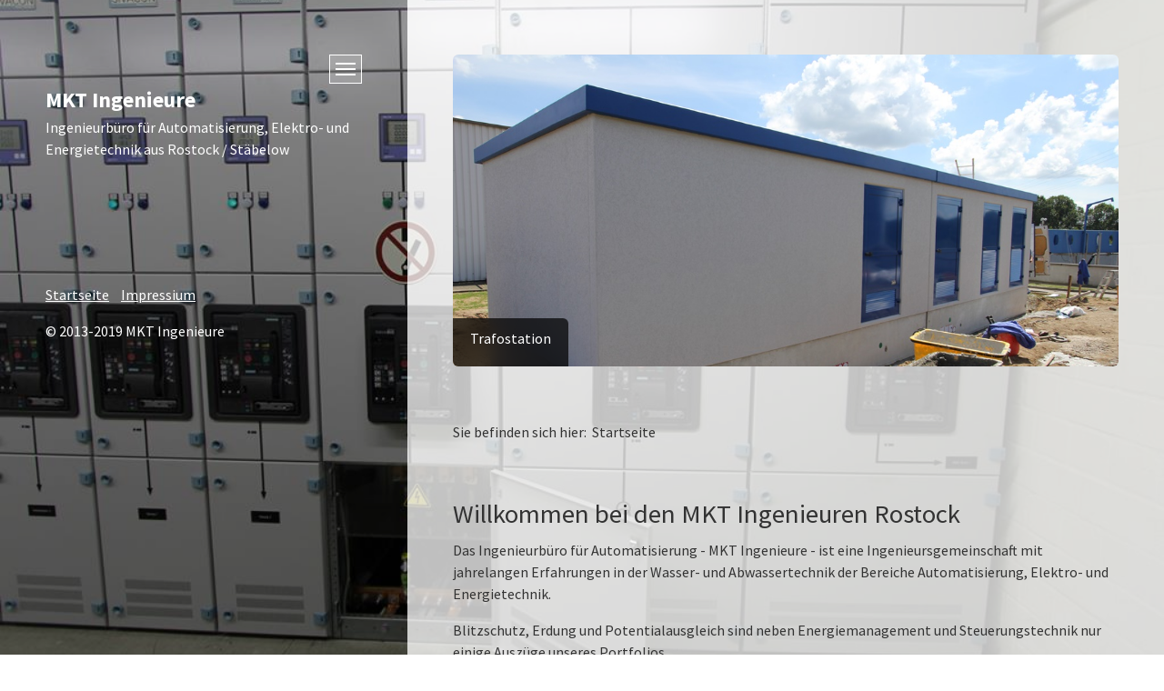

--- FILE ---
content_type: text/html
request_url: http://mkting.de/
body_size: 6379
content:
<!DOCTYPE html> <html class="no-js responsivelayout" lang="de" data-zpdebug="false"> <head> <script>
		document.documentElement.className = document.documentElement.className.replace(/no-js/g, 'js');
	</script> <title>Herzlich willkommen!</title> <meta name="robots" content="index, follow"> <meta name="keywords" content=""> <meta name="description" content=""> <meta charset="utf-8"> <meta name="viewport" content="width=device-width, initial-scale=1.0"> <meta name="generator" content="Zeta Producer 15.0.1.0, ZP15F, 22.05.2019 14:44:52"> <link rel="shortcut icon" type="image/x-icon" href="assets/stock-images/standard-favicon.ico"> <script>
		// if after 1000ms we haven't got webfonts, show the user something, a FOUT is better than nothing
		// http://kevindew.me/post/47052453532/a-fallback-for-when-google-web-font-loader-fails
		setTimeout(function() {
			// you can have the webfont.js cached but still have no classes fire and you will have a window.WebFontConfig object
			if ( ! ("WebFont" in window)) {
				// non wfl loader class name because their events could still fire
				document.getElementsByTagName("html")[0].className += " wf-fail";
			}
		}, 1000);
	
		WebFontConfig = {
			google: { families: [ 'Source+Sans+Pro:300,400,700,400italic:latin' ] }
		};
		(function() {
			var wf = document.createElement('script');
			wf.src = "assets/js/webfont/1.5.18/webfont.js";
			wf.type = 'text/javascript';
			wf.async = 'true';
			var s = document.getElementsByTagName('script')[0];
			s.parentNode.insertBefore(wf, s);
		})(); 
	</script> <noscript> <link rel="stylesheet" type="text/css" href="//fonts.googleapis.com/css?family=Source+Sans+Pro:200,300,400,700"> </noscript> <link rel="stylesheet" type="text/css" href="assets/bundle.css?v=636985222327641370"> <link rel="stylesheet" type="text/css" href="assets/bundle-print.css?v=636626032560000000" media="print"> <style>
	.zpinfooverlay{		box-shadow: 0 0 3px #333333;		padding: 12px 2.5em 12px 12px;		position: fixed;		width: 100%;		left: 0;		bottom: 0;		box-sizing: border-box;		z-index:5000;		background-color: rgba(255,255,255,0.8) !important;		color: #333333 !important;		text-align: center;		opacity: 0;		-webkit-transform: translateY(100%);		transform: translateY(100%);		transition: all 1s ease-in-out;	}	.zpinfooverlay.on{		opacity: 1;		-webkit-transform: translateY(0);		transform: translateY(0);	}	.zpinfooverlay.off{		display: none;		visibility: hidden;	}	.zpinfooverlay p{		margin: 0 !important;		padding: 0 !important;	}	.zpinfooverlay a.zpclose{		color: #333333 !important;		border: 1px solid #333333 !important;		text-decoration: none;		position: absolute;		top: 12px;		right: 12px;		line-height: 1;		padding: 1px 2px;	}	.zpinfooverlay a.zpclose:hover{		background-color: #333333 !important;		color: #ffffff !important;	}	.zpinfooverlay a.button{		color: #ffffff !important;		background-color: #0A92EB !important;		border: 1px solid #0A92EB !important;		margin: 4px 0 !important;		padding: 0 !important;	}	.zpinfooverlay a.button:hover{		color: #0A92EB !important;		background-color: #ffffff !important;		border: 1px solid #0A92EB !important;		margin: 4px 0 !important;		padding: 0 !important;	}	.zpinfooverlay img.zplogo{		float: right !important;		margin-left: 20px !important;		margin-bottom: 20px !important;	}
</style> <script type="text/javascript" src="assets/bundle.js?v=636985222327641370"></script> </head> <body id="bella-responsive" class="notouch"> <div id="bg"> <img src="media/images/img_1727.jpg" alt="decorative background image" class="bg"> </div> <a id="top"></a> <div id="page"> <div id="sidebar"> <div id="nav"> <script>
		function getParameterByNamezpsearchform(name) {
			name = name.replace(/[\[]/, "\\\[").replace(/[\]]/, "\\\]");
			var regexS = "[\\?&]" + name + "=([^&#]*)";
			var regex = new RegExp(regexS);
			var results = regex.exec(window.location.search);
			if(results == null) {
				return "";
			}
			else {
				return decodeURIComponent(results[1].replace(/\+/g, " "));
			}
		}
		function encode_htmlzpsearchform(astring) { //helps prevent XSS e.g. when printing search strings
			astring = typeof astring !== 'undefined' ? astring : "";

			astring = astring.replace(/</g, "&lt;");
			astring = astring.replace(/>/g, "&gt;");
			astring = astring.replace(/"/g, "&quo" + "t;");
			astring = astring.replace(/'/g, "&#x27;");
			astring = astring.replace(/\//g, "&#x2F;");
			astring = astring.replace(/\[\$/g, "");
			astring = astring.replace(/\$\]/g, "");

			return astring;
		}
		function searchzpsearchform() {
			var formId = "zpsearchform";
			if (document.getElementById(formId).q.value == 'Suchbegriff') {
				return false;
			}
			else if ($z.trim(document.getElementById(formId).q.value).length === 0) {
				alert("Bitte geben Sie einen Suchbegriff ein.");
				return false;
			}
			else{
				return;
			}
		}
	</script> <form id="zpsearchform" name="searchengine1" onsubmit="return searchzpsearchform()" action="suche.html" method="get" class="zpsearchform"> <input id="zpsearchfield" class="zpsearchfield typetext" type="text" name="q" title="Suche" placeholder="Suchbegriff" aria-label="Suchbegriff"> <input id="zpsearchbutton" class="zpsearchbutton" type="image" name="submit" src="assets/stock-images/default-magnifier.png" alt="Suchen" title="Suchen" aria-label="Suchen"> </form> <script>
	$(document).ready(function(){
		// set form field value to searchstring
		var tmpSearchstring = getParameterByNamezpsearchform("q");
		if ( tmpSearchstring ){
			// fill layout searchfield with searchsting
			document.getElementById("zpsearchform").q.value = tmpSearchstring;
			// fill search page searchfield with searchsting
			document.getElementById("zpsearchengine").q2.value = tmpSearchstring;
			// focus search page searchfield
			document.getElementById("zpsearchengine").q2.focus();
		}
	});
	</script> <ul class="zpmarkactive default touchhovermenu clickhovermenu out" data-trianglemode="true"><li class="zpnodefaults"><a class="active" href="index.html">Startseite</a></li><li class="zpnodefaults haschilds"><a href="projekte-01.html">Projekte</a><ul><li class="zpnodefaults"><a href="ava-boitzenburg.html">AVA Boitzenburg</a></li></ul></li><li class="zpnodefaults"><a href="impressum.html">Impressum</a></li></ul> <script>
$z(document).ready(function(){
	// we find the active page's a-tag and then walk upwards the dom marking the respective parent li as active/open
	$z('ul.zpmarkactive.default li a.active').parents('li').each(function(index){
		var that = this;
		// do not add open class to immediate parent li
		if ( index > 0 ){
			$z(that).addClass('open');
		}
		$z(that).addClass('active');
		//$z(that).find('> a').addClass('active');
	});
	$z("ul.zpmarkactive.default").removeClass("zpmarkactive");
	
	/*
	$z("ul.zpmarkactive.default li:has(a.active)").addClass("active");
	$z("ul.zpmarkactive.default li.haschilds > a").addClass("haschilds");
	$z("ul.zpmarkactive.default li.haschilds:has(a.active)").addClass("active");
	$z("ul.zpmarkactive.default li.active > a").addClass("active");
	
	$z("ul.zpmarkactive.default").removeClass("zpmarkactive")
	*/
});
</script> </div> <button type="button" id="mobilenavtoggle" class="btn ham" aria-label="Menü ein-/ausblenden"> <span class="first">&nbsp;</span> <span class="mid">&nbsp;</span> <span class="last">&nbsp;</span> </button> <p class="webname"> <b>MKT Ingenieure</b><br> Ingenieurbüro für Automatisierung, Elektro- und Energietechnik aus Rostock / Stäbelow </p> </div> <div id="content"> <div id="header"> <a id="a1333"></a> <div id="headerslider" class="flexslider"> <div class="flex-container"> <ul class="slides"> <li> <img src="media/images/img_2152-large.jpg" alt=""> <div class="flex-caption"> <p>Trafostation</p> </div> </li> <li> <img src="media/images/img_2181-large.jpg" alt=""> <div class="flex-caption"> <p>Zweckverband Grevesmühlen</p> </div> </li> <li> <img src="media/images/img_1709-large.jpg" alt=""> <div class="flex-caption"> <p>Energiezentrale</p> </div> </li> <li> <img src="media/images/img_1706-large.jpg" alt=""> <div class="flex-caption"> <p>USV Versorgung</p> </div> </li> </ul> </div> </div> <script>
		$z(document).ready(function() {
			var useCssAnimation = true;
			if ( $z.browser.safari ){
				useCssAnimation = false;
			}
			
			function initSlider(){
				$z('#headerslider .flex-container').flexslider({
					useCSS: useCssAnimation,
					touch: true,
					keyboard: true,
					itemMargin: 0,
					animation: 'slide',
					controlsContainer: '#headerslider.flexslider',
					slideshow: true,
					slideshowSpeed: 7000,
					directionNav: true,
					controlNav: false,
					randomize: false,
					
					pauseOnHover: true,
					smoothHeight: true,
					prevText: "zur&#252;ck",
					nextText: "weiter"
				});
			}
			
			if ( $z('#headerslider .flex-container ul.slides li img').length > 0 ){
				// init flexslider after 1st image has loaded, so have dimensions as quickly as possible without having to wait too long on window loaded or such and can start right with doc ready
				$z('#headerslider .flex-container ul.slides li img').first().one("load", initSlider).each(function() {
					if(this.complete) $z(this).trigger('load');
				}); // .each() is to work around a browser bugs which don't fire load() for cached images http://stackoverflow.com/a/3877079
			}
			else{
				// also init flexslider if it doesn't contain images and is text only
				initSlider();
			}
			
			// activate links for individual slideshow
			$z('#headerslider .flex-container ul.slides li[data-clickurl]').css("cursor","pointer");
			$z('#headerslider .flex-container ul.slides li[data-clickurl]').click(function (event){
				// Because this script captures clicks for a container, it will also fire when a regular link inside the container 
				// is clicked. Therefore, we check below, if a regular link i.e. <a href="#"> was the target of the click.
				// Depending on the browser used, event.target might not be available, but event.srcElement would…
				var targ;
				if (event.target){
					targ = event.target;
				}
				else if (event.srcElement) {
					targ = event.srcElement;
				}
				if (targ.nodeName == "A") {
					// a regular link i.e. in a Caption was clicked. Return early, so the link's href doesn't get overridden
					return;
				}
				
				if ( $z(this).data("clicktarget") ){
					window.open($z(this).data("clickurl"), $z(this).data("clicktarget"));
				}
				else{
					window.location = $z(this).data("clickurl");
				}
				event.preventDefault;
				return false;
			});
		});
  	</script> </div> <div id="breadcrumb"> Sie befinden sich hier:&nbsp; <ol class="zpBreadcrumbs zpnodefaults" itemscope="" itemtype="http://schema.org/BreadcrumbList"> <li itemprop="itemListElement" itemscope="" itemtype="http://schema.org/ListItem"> <a itemprop="item" href="index.html" style="pointer-events: none; color: inherit; text-decoration: none; border: 0;"><span itemprop="name">Startseite</span><meta itemprop="position" content="0"></a> </li> </ol> </div> <div class="articles zpgrid"> <div class="zparea " data-numcolumns="12" data-areaname="Standard" data-pageid="399"> <div id="container_414" class="zpContainer first last " data-zpeleel="container" data-zpleid="414"> <div class="zpRow standard " data-row-id="22"> <div class="zpColumn odd zpColumnWidth1 c12 first last" style=" " data-column-id="22"> <div class="zpColumnItem"> <div id="a1324" data-article-id="1324" data-zpleid="1324" class="articlearea zpwText"> <h2 style="text-align:left;">Willkommen bei den MKT Ingenieuren Rostock</h2> <p>Das Ingenieurbüro für Automatisierung - MKT Ingenieure -&nbsp;ist eine Ingenieursgemeinschaft mit jahrelangen Erfahrungen in der Wasser- und Abwassertechnik der Bereiche Automatisierung,&nbsp;Elektro- und Energietechnik.</p> <p>Blitzschutz, Erdung und Potentialausgleich sind neben Energiemanagement und Steuerungstechnik nur einige Auszüge unseres Portfolios.</p> </div> </div> </div> </div> <div class="zpRow standard " data-row-id="23"> <div class="zpColumn odd zpColumnWidth1 c12 first last" style=" " data-column-id="23"> <div class="zpColumnItem"> <div id="a1316" data-article-id="1316" data-zpleid="1316" class="articlearea zpwText"> <p>Auf unserer neugestalteten Homepage erfahren Sie in Kürze alles Wissenswertes über unsere Tätigkeitsbereiche, unseren Referenzprojekten sowie unseren aktuellen Projekten.</p> <p>Haben Sie schon jetzt Fragen dann stehen wir Ihnen jederzeit gerne telefonisch oder per Mail zur Verfügung.</p> <p>Schauen Sie wieder vorbei, wir werden laufend unseren Internetauftritt weiter freischalten.</p> </div> </div> </div> </div> </div> </div> <script>
	var thezpinfooverlay = '\
	<div class="zpinfooverlay" id="zpinfooverlay">  \
		<a class="zpclose" title="Schließen / Close" href="#off">✕</a>\
		<p>Ohne Vorkenntnisse eigene Website erstellen. <a target="zp" href="https://www.zeta-producer.com/de/index.html?utm_source=App&utm_medium=banner&utm_campaign=Start-Page-Banner" class="button"><span>Jetzt kostenlos testen</span></a></p>\
	</div>\
	';
		  
	$z(document).ready(function () {	
		$z("#zpinfooverlay").remove();
		$z("body").append(thezpinfooverlay);
		setTimeout(function() {
			var overlayheight= $z("#zpinfooverlay").outerHeight();
			// in case we have an Info-Banner on the bottom, slide it up together with the overlay
			$z(".alertbanner.bottom").css("transition", "all 1s ease-in-out").css("bottom", overlayheight+"px");
			$z("body").css("padding-bottom", overlayheight+"px");
			$z("#zpinfooverlay").addClass("on");
		}, 5000);

		$z("#zpinfooverlay a.zpclose").click(function(e){
			$z("#zpinfooverlay").addClass("off");
			// in case we have an Info-Banner on the bottom, slide it down again
			$z(".alertbanner.bottom").css("bottom", "0");
			e.preventDefault();
			return false;
		});
	});
</script> </div> </div> <div id="sidebar-bottom" class="sidebar"> <div id="news"> <div class="zparea " data-numcolumns="12" data-areaname="News" data-pageid="399"> </div> </div> <div id="xmenu" class=""> <a class="xmenulink" href="index.html">Startseite</a> <a class="xmenulink" href="impressum.html">Impressium</a> </div> <div id="footerinfo"> <p> © 2013-2019 MKT Ingenieure </p> </div> </div> </div> <script>
    	var resizeTimer; // used to throttle window.resize, so it doesn't get called too frequent

		function setHeights(){
			var desktopBreakpoint = 960; // needs to correspond with value set in styles.less
			var pageHeight = $z("#page").outerHeight();
			var sidebarHeight = $z("#sidebar").outerHeight() + $z("#sidebar-bottom").outerHeight();
			var footerHeight = $z("#footer").outerHeight() | 0;
			
			var newHeight = pageHeight - footerHeight;
			if ( newHeight + footerHeight < sidebarHeight ){
				newHeight = sidebarHeight - footerHeight;
			}
			
			$z("#content").css("min-height", "");
			if ( $z(window).width() > desktopBreakpoint ) {
				$z("#content").css("min-height", newHeight + "px");
			}
		}
	
		$z(document).ready(function () {
			//setHeights();
		
			// switches the Mobile Navigation-Menu on/off, when "Menu" link is clicked.
			$z("button#mobilenavtoggle").off();
			$z("button#mobilenavtoggle").on("click", function(e){
				e.preventDefault(); 
				e.stopPropagation();
				$z("#mobilenavtoggle").toggleClass("on");
				
				
				$z("#sidebar #nav").slideToggle(300, function (){
					$z("#sidebar #nav").toggleClass("on");
					//clear inline styles set by "slideToggle" so the don't stick around e.g. after window enlargement or orientation change
					$z(this).css("display",""); 	
				});
			});
		
			setTimeout(setHeights, 250);
		});
		
		
	</script> 
	<!--
	* Layout: Bella Responsive (by StS)
	* $Id: default.html 73803 2019-03-07 09:50:04Z sseiz $
	-->
	 </body> </html>